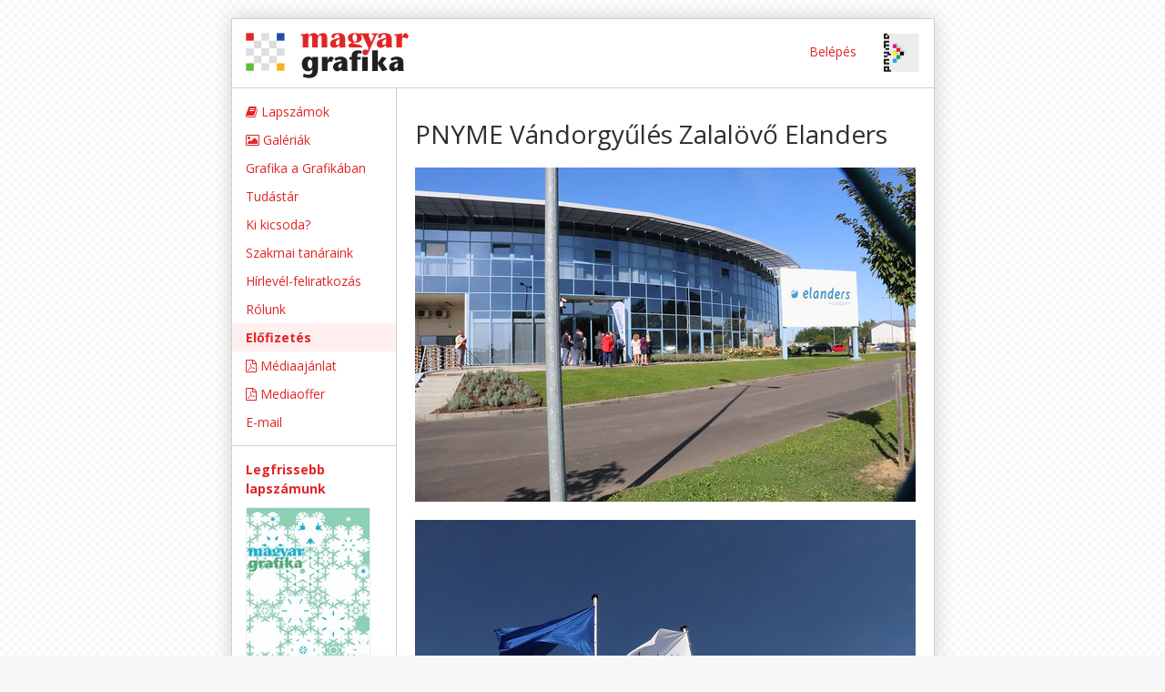

--- FILE ---
content_type: text/html; charset=utf-8
request_url: https://mgonline.hu/galeriak/pnyme-vandorgyules-zalalovo-elanders
body_size: 2056
content:
<!DOCTYPE html><html prefix="og: http://ogp.me/ns#"><head><title>MGonline</title><meta charset="utf-8" /><link href="https://mgonline.hu/hirek.atom" rel="alternate" title="MGonline hírek" type="application/atom+xml" /><link href="//fonts.googleapis.com" rel="dns-prefetch" /><link href="https://fonts.googleapis.com/css?family=Open+Sans:300,300i,400,400i,700,700i&amp;amp;subset=latin-ext" rel="stylesheet" /><meta content="PNYME Vándorgyűlés Zalalövő Elanders" name="title" /><meta content="PNYME Vándorgyűlés Zalalövő Elanders" property="og:title" /><meta content="PNYME Vándorgyűlés Zalalövő Elanders" name="description" /><meta content="PNYME Vándorgyűlés Zalalövő Elanders" property="og:description" /><link href="http://mgonline.hu/system/collections/74/collections_74_image.jpg" rel="image_src" /><meta content="http://mgonline.hu/system/collections/74/collections_74_image.jpg" property="og:image" /><link rel="stylesheet" media="all" href="/assets/application-104e4486d5401c55077966247ecd4b935b78fd463d8a898fd63e5701925ac484.css" data-turbolinks-track="reload" /><script src="/assets/application-aaeae168d34bc6d515e9e335bb9f9089749b3e9b6ba3737ce1287cf698866d0a.js" data-turbolinks-track="reload"></script><meta content="no-preview" name="turbolinks-cache-control" /><meta content="Magyar Grafika" property="og:site_name" /><meta content="website" property="og:type" /><meta content="hu_HU" property="og:locale" /><meta content="c80CfhACRUAE8f7xvRdU/ZALQA2YXz7rgIStWV5xsto=" name="verify-v1" /><meta name="csrf-param" content="authenticity_token" />
<meta name="csrf-token" content="hw0LAVoKEhRhJdUPrZcwBOoqfbpQnSm4kT0k8o98072VXYBFm2at0XPmNm5OR9b2Ao5UGRHDORtQmHpVx/ff5g==" /></head><body data-turbolinks="false"><div class="container"><header><a class="menu" href="#">≡</a><a class="logo" href="https://mgonline.hu/"><img alt="Magyar Grafika" src="/assets/logo-a46a9d5859bd5c4f187eef1f3f88fe24cf277d6dab3d7438a80aba8f04cde4b5.png" /></a><div class="menu"><a rel="nofollow" data-method="post" href="/auth/google_oauth2">Belépés</a><a target="_blank" class="pnyme" href="http://pnyme.hu/"><img alt="PNYME" src="/assets/pnyme-logo-3867a34a98c0f6a4c74457c043860c77868d911d00ffeaf64d09e7083ddf0075.png" /></a></div></header><main id="main" role="main"><div id="content"><h1>PNYME Vándorgyűlés Zalalövő Elanders</h1><div class="picture" id="picture_2839"><a rel="light" href="/system/pictures/big/pictures_2839.jpg?1569249937"><img alt="" src="/system/pictures/normal/pictures_2839.jpg?1569249937" /></a></div><div class="picture" id="picture_2840"><a rel="light" href="/system/pictures/big/pictures_2840.jpg?1569249938"><img alt="" src="/system/pictures/normal/pictures_2840.jpg?1569249938" /></a></div><div class="picture" id="picture_2841"><a rel="light" href="/system/pictures/big/pictures_2841.jpg?1569249938"><img alt="" src="/system/pictures/normal/pictures_2841.jpg?1569249938" /></a></div><div class="picture" id="picture_2842"><a rel="light" href="/system/pictures/big/pictures_2842.jpg?1569249938"><img alt="" src="/system/pictures/normal/pictures_2842.jpg?1569249938" /></a></div><div class="picture" id="picture_2843"><a rel="light" href="/system/pictures/big/pictures_2843.jpg?1569249939"><img alt="" src="/system/pictures/normal/pictures_2843.jpg?1569249939" /></a></div><div class="picture" id="picture_2844"><a rel="light" href="/system/pictures/big/pictures_2844.jpg?1569249939"><img alt="" src="/system/pictures/normal/pictures_2844.jpg?1569249939" /></a></div><div class="picture" id="picture_2845"><a rel="light" href="/system/pictures/big/pictures_2845.jpg?1569249940"><img alt="" src="/system/pictures/normal/pictures_2845.jpg?1569249940" /></a></div><div class="picture" id="picture_2846"><a rel="light" href="/system/pictures/big/pictures_2846.jpg?1569249940"><img alt="" src="/system/pictures/normal/pictures_2846.jpg?1569249940" /></a></div><div class="picture" id="picture_2847"><a rel="light" href="/system/pictures/big/pictures_2847.jpg?1569249940"><img alt="" src="/system/pictures/normal/pictures_2847.jpg?1569249940" /></a></div><p><a class="share_icon" href="https://www.facebook.com/share.php?u=https%3A%2F%2Fmgonline.hu%2Fgaleriak%2Fpnyme-vandorgyules-zalalovo-elanders"><i class="fa fa-facebook-square"></i></a> <a class="share_icon" href="https://www.linkedin.com/shareArticle?mini=true&amp;url=https%3A%2F%2Fmgonline.hu%2Fgaleriak%2Fpnyme-vandorgyules-zalalovo-elanders&amp;title=PNYME+V%C3%A1ndorgy%C5%B1l%C3%A9s+Zalal%C3%B6v%C5%91+Elanders&amp;source=https%3A%2F%2Fmgonline.hu"><i class="fa fa-linkedin-square"></i></a> </p></div><div id="sidebar"><div id="menu"><ul>
<li><a href="/lapszamok"><i class="fa fa-book"></i> Lapszámok</a></li>
<li><a href="/galeriak"><i class="fa fa-image"></i> Galériák</a></li>
<!--<li><strong><a href="/ppd-expo-2017-regisztracio">PPD Expo 2017</a></strong></li>-->
<li><a href="/grafika-a-grafikaban">Grafika a Grafikában</a></li>
<li><a href="/tudastar">Tudástár</a></li>
<li><a href="/ki-kicsoda">Ki kicsoda?</a></li>
<li><a href="/szakmai-tanarok">Szakmai tanáraink</a></li>
<li><a href="/hirlevel-feliratkozas">Hírlevél-feliratkozás</a></li>
<li><a href="/rolunk">Rólunk</a></li>
<li><a href="http://galamb.mgonline.hu/page.php?f=9ckk7k677k" class="subscription">Előfizetés</a></li>
<li><a href="/system/documents/316/Magyar_Grafika_Mediaajanlat_2025.pdf"><i class="fa fa-file-pdf-o"></i> Médiaajánlat</a></li>
<li><a href="/system/documents/317/Magyar_Grafika_Mediaajanlat_2025_EN.pdf"><i class="fa fa-file-pdf-o"></i> Mediaoffer</a></li>
<li><a href="mailto:faludi@mgonline.hu">E-mail </a></li>
</ul></div><div id="printbox"><h4><a href="/lapszamok/2025-december">Legfrissebb lapszámunk</a></h4><p><a href="/lapszamok/2025-december"><img alt="" class="cover" src="/system/issues/260/issues_260_cover.jpg?1765196956" /></a><br /><a href="/lapszamok/2025-december">2025. december</a></p></div><h4><a href="/videok">Videók</a></h4><a href="/videok"><img alt="" src="http://img.youtube.com/vi/kg6t9TrAviU/default.jpg" /></a><div id="submenu"><a href="/adatkezeles">Adatkezelés</a></div></div><div class="clearer"></div></main></div><!-- Global site tag (gtag.js) - Google Analytics -->
<script async src="https://www.googletagmanager.com/gtag/js?id=UA-118123052-1"></script>
<script>
  window.dataLayer = window.dataLayer || [];
  function gtag(){dataLayer.push(arguments);}
  gtag('js', new Date());

  gtag('config', 'UA-118123052-1', { 'anonymize_ip': true });
</script>
</body></html>